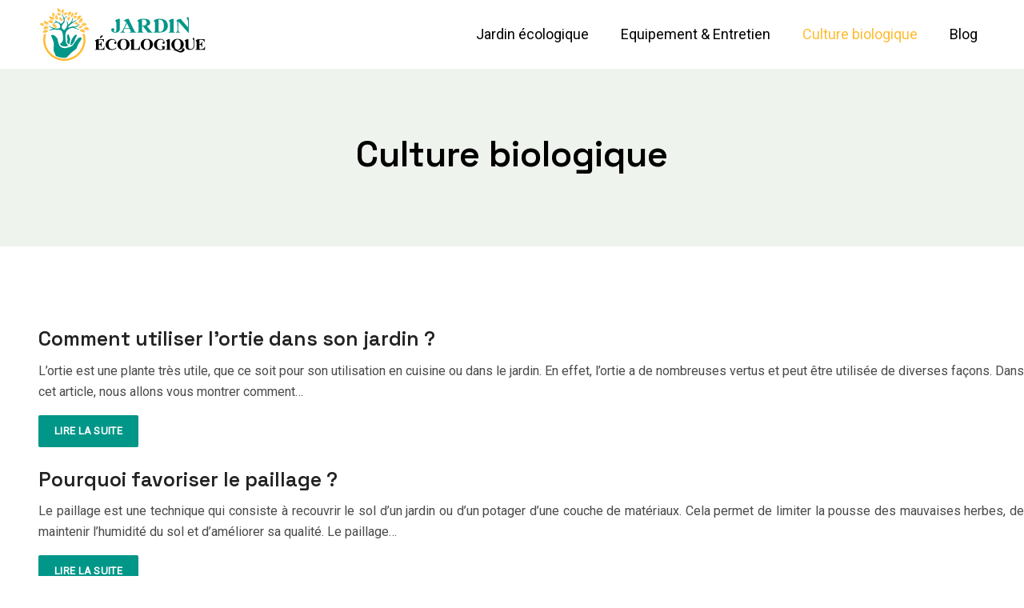

--- FILE ---
content_type: image/svg+xml
request_url: https://www.jardin-ecologique.org/wp-content/uploads/2022/06/jardin-ecologique-logo-01-1.svg
body_size: 9210
content:
<?xml version="1.0" encoding="utf-8"?>
<!-- Generator: Adobe Illustrator 16.0.0, SVG Export Plug-In . SVG Version: 6.00 Build 0)  -->
<!DOCTYPE svg PUBLIC "-//W3C//DTD SVG 1.1//EN" "http://www.w3.org/Graphics/SVG/1.1/DTD/svg11.dtd">
<svg version="1.1" id="Calque_1" xmlns="http://www.w3.org/2000/svg" xmlns:xlink="http://www.w3.org/1999/xlink" x="0px" y="0px"
	 width="210px" height="70px" viewBox="0 0 210 70" enable-background="new 0 0 210 70" xml:space="preserve">
<g>
	<g>
		<g>
			<path fill="#009688" d="M16.239,35.865c-0.454,0.248-0.275,0.932-0.055,1.536c0.219,0.603,2.357,5.373,2.906,7.565
				c0.548,2.192-0.11,6.963-0.11,8.554c0,1.589,0.494,3.509,1.425,4.988c0.416,0.66,0.776,1.678,1,2.791
				c0.28,1.39,11.528,4.55,14.317,2.159c2.296-1.969,3.709-4.347,6.889-6.814c3.18-2.467,4.905-3.58,5.319-4.659
				c0.18-0.473,1.207-4.386,3.948-8.061c1.554-2.085,1.864-3.399,2.247-4.058c0.384-0.658-2.138-1.863-4.001-0.384
				c-1.29,1.024-6.141,7.237-7.073,9.047c-0.932,1.81-6.524,2.961-8.827,3.509s-6.25-0.384-7.84-3.07
				c-1.59-2.686-1.919-5.867-2.358-7.841C23.585,39.156,19.035,34.33,16.239,35.865z"/>
			<path fill="#009688" d="M37.346,48.859c0,0-2.192-1.7-2.74-3.674c-0.548-1.973-1.097-7.784-0.823-10.143
				c0.274-2.358,1.371-4.551,2.632-5.647c1.261-1.097,4.167-2.358,5.921-2.577c1.755-0.219,2.577,0.493,4.058,1.042
				c1.48,0.548,3.673,1.206,4.55,0.823c0.877-0.385-0.603-0.439-1.535-0.658c-0.932-0.22-3.344-1.042-3.729-1.371
				c-0.383-0.329,0.274-0.273,1.261-0.548c0.987-0.274,2.632-1.426,3.344-2.248c0.713-0.822,1.481-1.7,1.372-1.974
				c-0.11-0.274-0.823,0.384-1.316,0.877c-0.494,0.493-2.249,1.864-3.784,2.303c-1.535,0.438-2.796-0.11-3.948,0.054
				c-1.151,0.165-4.057,1.207-4.879,1.425c-0.822,0.219-0.548-0.493-0.219-1.151s1.809-2.248,2.961-3.125
				c1.151-0.878,2.248-1.48,3.454-2.083c1.207-0.603,2.578-1.974,3.235-2.742c0.658-0.767,0.438-1.096-0.22-0.547
				c-0.657,0.547-2.303,2.028-4.167,2.631c-1.865,0.603-0.329-0.219-0.165-1.59c0.165-1.371,0.165-3.18-0.329-3.563
				c-0.493-0.384,0.165,2.028-0.548,3.399c-0.712,1.371-1.206,2.357-2.193,3.18c-0.987,0.823-1.589,1.371-1.7,1.7
				c-0.109,0.329-0.712,0.164-0.657-0.548c0.054-0.713-0.713-3.235-1.59-3.673c-0.877-0.439-0.274,0.329-0.056,1.151
				c0.22,0.822,0.878,2.522,0.549,4.111c-0.329,1.591-1.59,3.455-2.248,4.332c-0.658,0.877-1.207,1.48-1.645,1.48
				s-2.139-1.096-2.632-2.138c-0.494-1.042-0.384-3.016,0.165-4.003c0.548-0.987,1.919-2.357,2.412-3.07
				c0.494-0.712,0.823-1.645,0.658-2.522c-0.165-0.876-0.11-2.029,0.165-2.522c0.273-0.494,1.097-1.59,2.687-2.741
				c1.589-1.151-0.165-0.438-0.932,0s-1.919,1.59-2.193,1.974c-0.274,0.384-0.384,0.165-0.713-0.768
				c-0.33-0.932-1.261-3.016-2.248-3.728c-0.987-0.713,0.109,0.877,0.603,1.864c0.494,0.987,1.097,2.631,1.261,3.783
				c0.165,1.151,0.604,2.029-0.164,3.29s-1.48,1.754-2.028,2.303c-0.548,0.548-0.878,0.822-1.481,0.274
				c-0.603-0.548-1.535-1.426-3.235-1.974c-1.699-0.548-3.125-1.754-3.783-2.248c-0.658-0.494-0.439,0.273,0.274,0.932
				c0.712,0.658,1.261,1.042,0.603,1.262c-0.658,0.219-1.809,1.48-2.687,1.48c-0.877,0,0.055,0.712,1.097,0.329
				c1.041-0.384,1.699-1.261,2.796-1.096c1.096,0.165,2.412,0.768,3.015,1.48c0.604,0.713,1.207,1.7,1.371,2.851
				c0.164,1.151,0.055,2.358-0.932,2.687c-0.987,0.329-3.345,0.877-4.99,0.439c-1.645-0.439-5.593-1.646-6.854-2.851
				c-1.26-1.207-1.096-0.274-0.274,0.603c0.823,0.877,2.412,1.535,3.29,1.974c0.877,0.438,0.438,0.658-0.22,0.987
				c-0.658,0.329-2.576,1.097-3.837,1.151c-1.261,0.055-0.164,0.439,1.371,0.439s3.399-0.768,4.66-1.042
				c1.261-0.274,3.07,0.603,4.661,0.383c1.59-0.22,3.07,0,4.222,0.768c1.152,0.768,2.029,3.016,2.193,4.825
				c0.164,1.81,0.712,6.031-0.11,8.115c-0.822,2.083-2.467,3.126-2.96,3.509c-0.493,0.384-0.319,0.953,0.329,1.699
				C29.562,50.285,34.88,50.833,37.346,48.859z"/>
			<path fill="#009688" d="M39.924,48.256c-0.055-0.768,0.548-3.946,1.425-6.085c0.877-2.14,3.344-5.812,4.989-6.525
				c1.645-0.712,1.919,0.33,1.864,0.823s-2.522,3.674-3.016,7.019c0,0-2.303,3.124-2.851,4.001
				C41.788,48.366,39.924,48.256,39.924,48.256z"/>
			<path fill="#009688" d="M38.607,47.654c0.274-1.043,0.604-4.223,0.932-5.265c0.33-1.042,0.165-2.577-0.329-3.289
				c-0.493-0.713-1.151-3.455-1.316-4.003c-0.165-0.548-1.754-0.165-2.083,2.029c-0.329,2.192,0.549,3.453,0.604,4.387
				c0,0-0.604,2.137-0.604,3.07C35.812,45.515,37.785,47.269,38.607,47.654z"/>
			<path fill="#FFBB32" d="M12.322,30.255c0,0-0.432,1.982-2.298,2.306c-1.866,0.324-3.366-0.003-4.018,0.417
				c-0.652,0.418-0.323-1.866,1.235-3.098s3.749-0.979,4.356-0.679c0,0-2.651,0.321-3.725,2.164
				C7.872,31.363,9.899,29.784,12.322,30.255z"/>
			<path fill="#FFBB32" d="M12.988,25.528c0,0-0.352,1.999-2.203,2.396c-1.852,0.398-3.363,0.132-3.999,0.577
				c-0.635,0.445-0.398-1.851,1.11-3.145c1.507-1.293,3.706-1.13,4.325-0.853c0,0-2.636,0.426-3.636,2.31
				C8.586,26.813,10.548,25.155,12.988,25.528z"/>
			<path fill="#FFBB32" d="M28.468,10.58c0,0-1.089,1.226-2.532,0.714c-1.442-0.512-2.371-1.335-2.997-1.298
				c-0.625,0.037,0.512-1.443,2.098-1.694c1.586-0.25,3.029,0.794,3.339,1.247c0,0-1.995-0.824-3.481,0.049
				C24.895,9.598,26.948,9.289,28.468,10.58z"/>
			<path fill="#FFBB32" d="M19.119,20.036c0,0-1.333,1.53-3.124,0.915c-1.791-0.614-2.949-1.622-3.723-1.569
				c-0.773,0.054,0.615-1.791,2.574-2.121c1.959-0.329,3.757,0.946,4.146,1.502c0,0-2.478-0.995-4.307,0.102
				C14.686,18.865,17.222,18.457,19.119,20.036z"/>
			<path fill="#FFBB32" d="M22.979,26.779c0,0-1.883,0.753-3.197-0.611c-1.314-1.364-1.884-2.789-2.596-3.094
				c-0.713-0.305,1.364-1.313,3.258-0.713c1.894,0.601,2.912,2.556,3.003,3.228c0,0-1.751-2.016-3.879-1.873
				C19.568,23.715,22.012,24.509,22.979,26.779z"/>
			<path fill="#FFBB32" d="M12.47,22.77c0,0,0.428-1.982-1.137-3.049c-1.564-1.067-3.065-1.392-3.485-2.043
				c-0.421-0.651-1.067,1.564-0.159,3.332c0.909,1.767,3.006,2.444,3.684,2.422c0,0-2.279-1.39-2.495-3.512
				C8.878,19.918,10.07,22.196,12.47,22.77z"/>
			<path fill="#FFBB32" d="M19.998,16.251c0,0-0.037-2.028-1.805-2.708c-1.767-0.68-3.302-0.651-3.86-1.189
				s-0.681,1.768,0.609,3.279c1.289,1.512,3.485,1.69,4.141,1.514c0,0-2.538-0.83-3.233-2.847
				C15.85,14.299,17.531,16.242,19.998,16.251z"/>
			<path fill="#FFBB32" d="M51.349,20.912c0,0-1.181-1.648-0.17-3.25c1.012-1.601,2.259-2.495,2.385-3.26
				c0.126-0.765,1.602,1.011,1.47,2.993c-0.13,1.982-1.786,3.439-2.417,3.688c0,0,1.54-2.183,0.893-4.215
				C53.51,16.868,53.323,19.431,51.349,20.912z"/>
			<path fill="#FFBB32" d="M48.116,16.38c0,0,1.917,0.663,3.165-0.763c1.247-1.425,1.749-2.876,2.446-3.215
				c0.697-0.339-1.425-1.247-3.288-0.557c-1.863,0.69-2.788,2.691-2.847,3.367c0,0,1.654-2.097,3.786-2.056
				C51.377,13.157,48.974,14.066,48.116,16.38z"/>
			<path fill="#FFBB32" d="M53.448,22.835c0,0,1.078,1.718,2.942,1.39c1.865-0.329,3.166-1.145,3.922-0.971
				c0.755,0.173-0.329-1.865-2.212-2.496c-1.884-0.631-3.858,0.349-4.328,0.838c0,0,2.603-0.598,4.238,0.771
				C58.009,22.369,55.567,21.571,53.448,22.835z"/>
			<path fill="#FFBB32" d="M56.623,26.674c0,0,0.389,1.991,2.248,2.354c1.858,0.362,3.366,0.067,4.009,0.5
				c0.644,0.432,0.362-1.858-1.17-3.123c-1.533-1.264-3.727-1.059-4.341-0.771c0,0,2.643,0.376,3.679,2.241
				C61.047,27.875,59.055,26.254,56.623,26.674z"/>
			<path fill="#FFBB32" d="M51.925,28.96c0,0,0.072,2.028,1.851,2.678c1.778,0.65,3.313,0.595,3.88,1.124
				c0.567,0.529,0.649-1.778-0.666-3.268c-1.315-1.489-3.514-1.631-4.166-1.442c0,0,2.552,0.787,3.282,2.791
				C56.107,30.842,54.393,28.928,51.925,28.96z"/>
			<path fill="#FFBB32" d="M22.707,16.922c0,0,1.49-0.854,1.273-2.446c-0.217-1.592-0.865-2.722-0.694-3.356
				c0.172-0.635-1.589,0.214-2.185,1.789c-0.595,1.575,0.169,3.282,0.568,3.697c0,0-0.42-2.227,0.792-3.564
				C22.461,13.041,21.706,15.083,22.707,16.922z"/>
			<path fill="#FFBB32" d="M30.393,17.953c0,0-1.596,0.637-2.708-0.523c-1.112-1.16-1.595-2.37-2.198-2.63
				c-0.604-0.26,1.155-1.112,2.759-0.6c1.604,0.512,2.466,2.172,2.543,2.743c0,0-1.483-1.714-3.286-1.596
				C27.504,15.348,29.573,16.025,30.393,17.953z"/>
			<path fill="#FFBB32" d="M7.649,23.482c0,0-1.194,1.234-2.684,0.632c-1.489-0.602-2.426-1.507-3.083-1.498
				s0.599-1.488,2.271-1.678c1.673-0.19,3.14,0.97,3.444,1.459c0,0-2.055-0.955-3.65-0.109C3.946,22.29,6.111,22.06,7.649,23.482z"
				/>
			<path fill="#FFBB32" d="M36.582,17.854c0,0,1.635-0.125,2.102-1.583c0.466-1.458,0.372-2.695,0.78-3.171
				c0.408-0.475-1.458-0.466-2.618,0.645c-1.16,1.11-1.202,2.892-1.029,3.412c0,0,0.552-2.086,2.146-2.742
				C37.964,14.415,36.475,15.862,36.582,17.854z"/>
			<path fill="#FFBB32" d="M50.313,22.034c0,0-1.103,1.213-2.54,0.686c-1.437-0.527-2.354-1.362-2.981-1.332
				c-0.626,0.03,0.527-1.437,2.116-1.67c1.588-0.233,3.02,0.828,3.324,1.284c0,0-1.986-0.846-3.482,0.01
				C46.751,21.012,48.808,20.726,50.313,22.034z"/>
			<path fill="#FFBB32" d="M31.288,10.755c0,0,1.402,0.849,2.63-0.064c1.228-0.915,1.871-1.976,2.479-2.125
				c0.609-0.149-0.914-1.228-2.504-0.999c-1.589,0.229-2.66,1.652-2.822,2.176c0,0,1.664-1.376,3.341-0.981
				C34.413,8.761,32.359,9.072,31.288,10.755z"/>
			<path fill="#FFBB32" d="M27.543,7.097c0,0,0.671-1.581-0.465-2.718c-1.135-1.137-2.335-1.646-2.583-2.255
				c-0.247-0.608-1.136,1.131-0.659,2.747c0.478,1.614,2.119,2.512,2.688,2.602c0,0-1.68-1.52-1.524-3.319
				C25,4.153,25.633,6.237,27.543,7.097z"/>
			<path fill="#FFBB32" d="M45.303,11.169c0,0,1.436,0.267,2.172-0.884s0.939-2.241,1.399-2.558
				c0.461-0.316-1.148-0.737-2.401-0.044c-1.253,0.693-1.698,2.22-1.669,2.709c0,0,0.955-1.675,2.478-1.875
				C47.283,8.518,45.668,9.426,45.303,11.169z"/>
			<path fill="#FFBB32" d="M43.606,15.064c0,0,1.316,0.633,2.328-0.286c1.012-0.918,1.493-1.917,2.02-2.103
				c0.528-0.186-0.915-1.011-2.306-0.67c-1.391,0.34-2.219,1.699-2.318,2.178c0,0,1.358-1.367,2.88-1.161
				C46.209,13.022,44.415,13.476,43.606,15.064z"/>
			<path fill="#FFBB32" d="M29.902,9.282c0,0,1.624-0.56,1.709-2.164c0.085-1.604-0.339-2.836-0.052-3.428
				c0.288-0.591-1.602-0.088-2.481,1.347s-0.45,3.256-0.136,3.738c0,0,0.005-2.266,1.447-3.353
				C30.39,5.422,29.265,7.286,29.902,9.282z"/>
			<path fill="#FFBB32" d="M19.345,13.357c0,0-1.66-0.441-1.861-2.036c-0.2-1.595,0.135-2.854-0.194-3.423
				C16.96,7.33,18.88,7.697,19.861,9.065c0.98,1.368,0.682,3.215,0.404,3.719c0,0-0.167-2.259-1.684-3.241
				C18.582,9.542,19.837,11.322,19.345,13.357z"/>
			<path fill="#FFBB32" d="M41.539,13.787c0,0-1.299-1.124-0.781-2.645c0.519-1.521,1.372-2.506,1.325-3.161
				c-0.046-0.656,1.52,0.515,1.801,2.174c0.282,1.66-0.796,3.189-1.267,3.52c0,0,0.839-2.104-0.094-3.651
				C42.524,10.024,42.875,12.173,41.539,13.787z"/>
			<path fill="#FFBB32" d="M50.043,26.695c0,0,1.094,1.12,2.474,0.542c1.379-0.578,2.251-1.429,2.858-1.43
				c0.607-0.001-0.541-1.364-2.084-1.512c-1.543-0.149-2.907,0.945-3.191,1.4c0,0,1.905-0.913,3.371-0.158
				C53.471,25.537,51.474,25.359,50.043,26.695z"/>
			<path fill="#FFBB32" d="M36.958,11.66c0,0,1.79,0.254,2.639-1.209c0.849-1.463,1.042-2.821,1.595-3.237
				c0.552-0.417-1.459-0.851-2.972,0.073c-1.513,0.923-1.981,2.836-1.919,3.439c0,0,1.09-2.122,2.963-2.449
				C39.264,8.277,37.316,9.484,36.958,11.66z"/>
		</g>
		<path fill="#FFBB32" d="M55.053,33.871c0.832,2.427,1.29,5.029,1.29,7.74c0,13.194-10.696,23.89-23.89,23.89
			c-13.193,0-23.889-10.695-23.889-23.89c0-2.619,0.427-5.136,1.206-7.496c-1.28,0.279-2.239,0.733-2.944,1.196
			c-0.495,2.019-0.763,4.129-0.763,6.3C6.063,56.186,17.878,68,32.453,68c14.575,0,26.39-11.814,26.39-26.39
			c0-2.292-0.292-4.515-0.842-6.636C57.007,34.409,55.944,34.072,55.053,33.871z"/>
	</g>
	<g>
		<g>
			<path fill="#009688" d="M101.864,15.506v11.24c0,1.626-0.177,2.807-0.53,3.545c-0.354,0.737-0.982,1.355-1.884,1.852
				c-0.902,0.495-1.988,0.743-3.257,0.743c-1.55,0-2.803-0.375-3.759-1.125c-0.957-0.75-1.435-1.58-1.435-2.488
				c0-0.583,0.195-1.057,0.585-1.419c0.388-0.363,0.865-0.544,1.428-0.544c0.552,0,1.017,0.162,1.393,0.487
				c0.377,0.326,0.565,0.725,0.565,1.201c0,0.234-0.032,0.438-0.095,0.613c-0.036,0.083-0.179,0.294-0.428,0.631
				c-0.25,0.338-0.374,0.578-0.374,0.719c0,0.218,0.117,0.405,0.354,0.563c0.345,0.233,0.793,0.35,1.346,0.35
				c0.39,0,0.712-0.092,0.966-0.275c0.254-0.183,0.434-0.469,0.537-0.856c0.104-0.388,0.156-1.465,0.156-3.233l-0.021-6.565
				c0-0.744-0.051-1.198-0.112-1.377c-0.353-1.039-1.672-1.294-1.672-1.294S97.363,15.506,101.864,15.506z"/>
			<path fill="#009688" d="M122.192,32.188v0.463h-8.173v-0.472c0.519-0.027,0.896-0.116,1.133-0.266
				c0.199-0.133,0.298-0.325,0.298-0.574c0-0.15-0.026-0.304-0.082-0.463c-0.018-0.075-0.153-0.387-0.408-0.938l-0.978-2.112h-6.51
				l-0.775,1.649c-0.254,0.55-0.381,1.004-0.381,1.363c0,0.475,0.208,0.824,0.625,1.05c0.174,0.094,0.532,0.173,1.07,0.234v0.528
				h-5.392v-0.463c0.662-0.091,1.205-0.344,1.631-0.755c0.426-0.412,0.952-1.264,1.576-2.556l4.255-8.73
				c-0.867-1.293-1.942-1.865-3.428-1.845c0,0,1.589-2.593,5.672-2.758l0.004-0.008h0.433l6.56,13.716
				c0.634,1.316,1.155,2.146,1.562,2.487C121.196,31.997,121.63,32.147,122.192,32.188z M113.521,26.902l-2.59-5.506
				c-0.054-0.096-0.111-0.194-0.172-0.293l-2.809,5.799H113.521z"/>
			<path fill="#009688" d="M142.656,32.184v0.467h-5.86l-5.998-7.8h-1.222v4.796c0,0.926,0.061,1.508,0.186,1.748
				c0.123,0.24,0.341,0.432,0.651,0.575c0.201,0.093,0.52,0.156,0.95,0.188v0.494h-7.93v-0.495c0.431-0.033,0.749-0.097,0.947-0.194
				c0.306-0.146,0.521-0.339,0.645-0.574c0.123-0.235,0.186-0.815,0.186-1.741l-0.022-8.674c0-0.744-0.052-1.198-0.111-1.377
				c-0.347-1.039-1.648-1.294-1.648-1.294s1.713-2.766,6.147-2.766h1.701c2.251,0,3.899,0.143,4.941,0.429
				c1.043,0.286,1.895,0.814,2.553,1.584c0.659,0.77,0.989,1.673,0.989,2.707c0,1.263-0.494,2.306-1.482,3.131
				c-0.632,0.521-1.516,0.913-2.649,1.174l4.475,5.792c0.586,0.75,1.003,1.216,1.25,1.401
				C141.728,32.016,142.163,32.159,142.656,32.184z M135.244,20.282c0-1.305-0.331-2.268-0.995-2.891
				c-0.663-0.623-1.731-0.934-3.205-0.934h-1.468v7.497h0.782c1.272,0,2.225-0.107,2.855-0.322c0.631-0.214,1.127-0.601,1.489-1.161
				C135.063,21.912,135.244,21.182,135.244,20.282z"/>
			<path fill="#009688" d="M161.84,24.144c0,1.204-0.209,2.312-0.631,3.326c-0.42,1.014-0.965,1.851-1.633,2.512
				s-1.439,1.19-2.313,1.59c-0.875,0.4-1.943,0.708-3.205,0.927c-0.559,0.102-1.437,0.152-2.635,0.152h-7.529V32.18
				c0.45-0.016,0.802-0.092,1.058-0.229c0.288-0.156,0.501-0.368,0.638-0.638c0.083-0.177,0.124-0.707,0.124-1.59l-0.044-8.75
				c0-0.744-0.052-1.198-0.114-1.377c-0.356-1.039-1.695-1.294-1.695-1.294s1.764-2.766,6.328-2.766h1.235
				c2.224,0,4.012,0.278,5.366,0.833c1.656,0.681,2.912,1.712,3.769,3.092C161.414,20.841,161.84,22.402,161.84,24.144z
				 M156.886,24.244c0-2.196-0.376-3.95-1.126-5.262c-0.595-1.027-1.358-1.725-2.292-2.096c-0.659-0.261-1.752-0.387-3.279-0.378
				v13.354c0,0.707,0.036,1.14,0.109,1.299c0.072,0.16,0.196,0.283,0.37,0.366c0.248,0.126,0.604,0.189,1.07,0.189
				c1.529,0,2.695-0.479,3.501-1.438C156.338,28.982,156.886,26.971,156.886,24.244z"/>
			<path fill="#009688" d="M162.628,18.306c0,0,1.758-2.77,6.307-2.77v14.187c0,0.875,0.053,1.422,0.158,1.641
				c0.104,0.219,0.311,0.41,0.618,0.574c0.28,0.15,0.655,0.231,1.119,0.243v0.47h-8.188V32.18c0.454-0.019,0.827-0.105,1.118-0.262
				c0.238-0.117,0.422-0.319,0.55-0.605c0.1-0.202,0.15-0.732,0.15-1.59V23.63l-0.028-2.65c0-0.744-0.053-1.198-0.114-1.378
				C163.962,18.562,162.628,18.306,162.628,18.306z"/>
			<path fill="#009688" d="M187.941,33.043h-0.467l-10.06-11.39h-0.012l-2.514-2.847v10.867c0,0.985,0.244,1.649,0.733,1.994
				c0.379,0.268,0.804,0.432,1.27,0.492v0.493h-4.948v-0.52c0.604-0.082,1.051-0.258,1.339-0.528
				c0.402-0.379,0.604-1.022,0.604-1.931c0,0-0.013-8.578-0.013-8.841c-0.006-0.654-0.05-1.059-0.103-1.226
				c-0.325-1.039-1.544-1.293-1.544-1.293s0.111-0.193,0.355-0.479c0.001-0.001,0.002-0.002,0.003-0.003
				c0.019-0.022,0.04-0.045,0.06-0.068c0.681-0.766,2.249-2.074,5.093-2.216l9.188,10.605v-7.358c0,0-0.002-0.232,0-0.55
				c0.014-1.61-1.219-1.914-1.384-3.166c-0.11-0.824,0.379-1.73,1.306-1.73c0.069,0,0.146,0.011,0.226,0.032
				c0.519,0.138,0.867,0.625,0.867,1.161V33.043z"/>
		</g>
		<g>
			<path d="M82.649,49.966l-0.135,4.211H70.683v-0.366c0.352-0.013,0.642-0.08,0.867-0.201c0.184-0.091,0.326-0.247,0.425-0.469
				c0.078-0.156,0.117-0.567,0.117-1.231l-0.045-6.78c0-0.574-0.041-0.925-0.089-1.063c-0.277-0.802-1.314-1-1.314-1
				s1.367-2.137,4.905-2.137h6.573v3.918h-0.404c-0.206-0.957-0.495-1.645-0.866-2.062c-0.372-0.417-0.898-0.724-1.578-0.919
				c-0.397-0.117-1.141-0.176-2.231-0.176h-1.487v5.393h0.287c0.914,0,1.576-0.264,1.987-0.791c0.41-0.527,0.673-1.306,0.786-2.335
				h0.404v6.937h-0.404c-0.085-0.755-0.264-1.374-0.537-1.856c-0.273-0.481-0.589-0.806-0.951-0.972
				c-0.362-0.167-0.885-0.249-1.573-0.249v3.731c0,0.729,0.034,1.176,0.101,1.339c0.067,0.162,0.192,0.296,0.377,0.4
				c0.184,0.104,0.482,0.156,0.893,0.156h0.861c1.346,0,2.424-0.286,3.234-0.86c0.811-0.572,0.881-1.445,1.235-2.617H82.649z
				 M76.717,39.875l1.206-3.354h3.129l-2.8,2.73C77.841,39.65,77.29,39.875,76.717,39.875z"/>
			<path d="M97.282,51.138v1.135c-0.802,0.769-1.636,1.326-2.505,1.672c-0.868,0.346-1.883,0.52-3.042,0.52
				c-1.526,0-2.881-0.281-4.065-0.844c-1.185-0.563-2.099-1.371-2.742-2.424c-0.643-1.055-0.965-2.177-0.965-3.366
				c0-1.255,0.357-2.444,1.071-3.569c0.713-1.124,1.676-1.997,2.89-2.617c1.212-0.622,2.501-0.932,3.865-0.932
				c0.653,0,1.331,0.086,2.033,0.255c1.946,0.563,2.883,1.946,3.327,2.994c0.227,0.548,0.42,1.282,0.257,1.984
				c-0.128,0.551-0.59,0.975-1.155,1.003c-0.023,0.001-0.048,0.002-0.071,0.002c-0.824,0-1.48-0.711-1.391-1.553
				c0.068-0.638,0.575-1.153,1.211-1.233c0.276-0.035,0.539,0.013,0.768,0.119c-0.329-0.72-0.789-1.303-1.382-1.748
				c-0.844-0.634-1.8-0.951-2.869-0.951c-0.893,0-1.712,0.237-2.457,0.709s-1.29,1.089-1.635,1.853
				c-0.442,0.976-0.665,2.063-0.665,3.259c0,1.176,0.162,2.247,0.485,3.214c0.324,0.967,0.83,1.696,1.519,2.192
				c0.689,0.494,1.582,0.741,2.679,0.741c0.9,0,1.725-0.181,2.473-0.543C95.663,52.647,96.452,52.022,97.282,51.138z"/>
			<path d="M106.274,40.738c2.289-0.077,4.149,0.536,5.58,1.843c1.431,1.305,2.146,2.939,2.146,4.901c0,1.677-0.533,3.151-1.6,4.424
				c-1.413,1.689-3.41,2.535-5.988,2.535c-2.585,0-4.586-0.805-5.999-2.418c-1.116-1.273-1.675-2.783-1.675-4.53
				c0-1.963,0.726-3.599,2.178-4.907C102.369,41.275,104.154,40.661,106.274,40.738z M106.401,41.362c-1.314,0-2.314,0.618-3,1.852
				c-0.558,1.013-0.837,2.469-0.837,4.366c0,2.255,0.431,3.921,1.293,4.999c0.601,0.755,1.441,1.131,2.522,1.131
				c0.728,0,1.335-0.161,1.822-0.487c0.622-0.416,1.106-1.079,1.453-1.992c0.346-0.913,0.519-2.104,0.519-3.572
				c0-1.748-0.176-3.056-0.53-3.922c-0.354-0.868-0.804-1.481-1.351-1.838C107.746,41.541,107.115,41.362,106.401,41.362z"/>
			<path d="M126.796,49.5l-0.027,4.639h-12.14v-0.364c0.351-0.015,0.639-0.082,0.863-0.201c0.184-0.091,0.326-0.247,0.424-0.468
				c0.078-0.155,0.117-0.565,0.117-1.229v-5.685h-0.002l0.001-1.068c0-0.574-0.041-0.926-0.089-1.064c-0.277-0.802-1.314-1-1.314-1
				s1.366-2.136,4.902-2.136v3.212l-0.043,3.962v3.507c0,0.675,0.042,1.105,0.127,1.291s0.25,0.323,0.498,0.414
				c0.176,0.059,0.604,0.088,1.283,0.088h1.197c0.763,0,1.417-0.089,1.907-0.37c0.99-0.569,1.531-2.488,1.863-3.527H126.796z"/>
			<path d="M135.448,40.738c2.29-0.077,4.149,0.536,5.58,1.843c1.432,1.305,2.146,2.939,2.146,4.901c0,1.677-0.533,3.151-1.6,4.424
				c-1.413,1.689-3.409,2.535-5.988,2.535c-2.586,0-4.586-0.805-5.999-2.418c-1.116-1.273-1.675-2.783-1.675-4.53
				c0-1.963,0.727-3.599,2.178-4.907C131.544,41.275,133.329,40.661,135.448,40.738z M135.575,41.362
				c-1.313,0-2.313,0.618-2.998,1.852c-0.559,1.013-0.838,2.469-0.838,4.366c0,2.255,0.431,3.921,1.293,4.999
				c0.601,0.755,1.441,1.131,2.523,1.131c0.727,0,1.334-0.161,1.822-0.487c0.621-0.416,1.105-1.079,1.451-1.992
				c0.347-0.913,0.521-2.104,0.521-3.572c0-1.748-0.178-3.056-0.53-3.922c-0.353-0.868-0.805-1.481-1.352-1.838
				C136.92,41.541,136.29,41.362,135.575,41.362z"/>
			<path d="M158.973,49.81v0.288c-0.423,0.025-0.716,0.078-0.883,0.159c-0.167,0.079-0.295,0.214-0.385,0.398
				c-0.049,0.099-0.075,0.339-0.075,0.722v2.188c-0.634,0.261-1.29,0.465-1.969,0.614c0.001,0.001,0.002,0.002,0.002,0.002
				c-0.03,0.006-0.061,0.011-0.089,0.016c-0.075,0.017-0.15,0.034-0.227,0.048c-0.786,0.152-1.602,0.228-2.445,0.229v-0.005
				c-0.133,0.003-0.266,0.005-0.398,0.005c-1.358,0-2.484-0.17-3.38-0.509c-0.896-0.34-1.688-0.786-2.374-1.339
				s-1.222-1.175-1.607-1.866c-0.492-0.894-0.739-1.893-0.739-2.998c0-1.832,0.649-3.4,1.947-4.707c0,0.001,0,0.001-0.001,0.001
				c0.573-0.607,1.25-1.112,2.03-1.512c1.214-0.62,2.501-0.931,3.864-0.931c0.654,0,1.332,0.085,2.033,0.254
				c1.946,0.563,2.884,1.946,3.327,2.995c0.228,0.548,0.421,1.283,0.257,1.983c-0.128,0.552-0.589,0.975-1.154,1.004
				c-0.024,0.002-0.048,0.002-0.071,0.002c-0.824,0-1.481-0.712-1.391-1.553c0.068-0.638,0.575-1.153,1.211-1.233
				c0.275-0.034,0.538,0.013,0.768,0.118c-0.329-0.719-0.789-1.303-1.383-1.748c-0.843-0.633-1.799-0.95-2.869-0.95
				c-0.893,0-1.71,0.236-2.456,0.708c-0.746,0.473-1.291,1.089-1.635,1.853c-0.086,0.189-0.162,0.383-0.23,0.58
				c-0.293,0.984-0.438,1.994-0.438,3.03c0,1.26,0.161,2.365,0.484,3.316c0.322,0.95,0.846,1.648,1.566,2.095
				c0.72,0.446,1.576,0.669,2.568,0.669c0.344,0,0.696-0.033,1.06-0.101c0.324-0.062,0.657-0.149,0.998-0.26v-1.999
				c0-0.414-0.032-0.682-0.094-0.803c-0.063-0.122-0.189-0.231-0.385-0.33c-0.194-0.099-0.428-0.146-0.704-0.146h-0.296V49.81
				H158.973z M148.352,45.761c0.034-0.191,0.075-0.381,0.124-0.566C148.427,45.38,148.386,45.569,148.352,45.761z"/>
			<path d="M159.351,43.057c0,0,1.357-2.141,4.873-2.141v10.96c0,0.676,0.041,1.098,0.122,1.268c0.081,0.169,0.24,0.317,0.478,0.444
				c0.216,0.116,0.507,0.178,0.863,0.188v0.363h-6.325v-0.364c0.352-0.015,0.641-0.082,0.864-0.201
				c0.185-0.092,0.325-0.247,0.424-0.469c0.079-0.155,0.117-0.565,0.117-1.229v-4.707l-0.022-2.047c0-0.574-0.04-0.927-0.087-1.065
				C160.382,43.253,159.351,43.057,159.351,43.057z"/>
			<path d="M174.503,56.736c-2.664-1.488-5.313-2.257-6.314-1.976c0,0,1.061-0.74,2.918-0.636c-0.261-0.079-0.526-0.171-0.798-0.275
				c-0.967-0.426-1.797-1.036-2.484-1.831c-1.078-1.244-1.617-2.729-1.617-4.455c0-2.002,0.731-3.666,2.192-4.994
				c1.46-1.327,3.315-1.99,5.563-1.99c2.243,0,4.091,0.665,5.544,1.996c1.453,1.33,2.182,2.993,2.182,4.988
				c0,1.738-0.569,3.25-1.709,4.534c-0.241,0.272-0.493,0.521-0.755,0.747c-0.475,0.396-1.394,1.036-2.727,1.427
				c-0.207,0.051-0.417,0.095-0.632,0.129c0.003,0.008,0.006,0.017,0.01,0.026c-0.787,0.164-1.693,0.232-2.713,0.126
				c0.265,0.094,0.539,0.203,0.823,0.334c3.604,1.661,5.656,0.549,5.75-1.245c0.095-1.796,2.602-1.779,2.994,0.085
				C183.121,55.593,179.186,59.353,174.503,56.736z M171.407,52.69c0.615,0.771,1.464,1.156,2.546,1.156
				c1.089,0,1.938-0.38,2.546-1.137c0.881-1.086,1.321-2.72,1.321-4.899c0-2.147-0.276-3.701-0.827-4.663
				c-0.688-1.212-1.7-1.817-3.04-1.817c-1.289,0-2.285,0.616-2.985,1.848c-0.589,1.034-0.883,2.506-0.883,4.415
				C170.085,49.885,170.526,51.585,171.407,52.69z"/>
			<path d="M194.832,44.21v4.027c0,1.537-0.109,2.646-0.329,3.327c-0.222,0.683-0.759,1.309-1.612,1.881
				c-0.853,0.574-2.017,0.859-3.492,0.859c-1.231,0-2.183-0.151-2.853-0.454c-0.917-0.411-1.563-0.939-1.94-1.581
				c-0.378-0.644-0.566-1.508-0.566-2.596l-0.031-4.558c0-0.574-0.041-0.926-0.088-1.063c-0.276-0.803-1.309-0.999-1.309-0.999
				s1.36-2.138,4.878-2.138v3.212l-0.031,5.546c0,1.171,0.097,1.946,0.288,2.325c0.193,0.38,0.509,0.694,0.949,0.945
				s0.996,0.376,1.668,0.376c0.77,0,1.425-0.158,1.968-0.478c0.542-0.317,0.946-0.757,1.216-1.316s0.404-1.533,0.404-2.922
				l0.023-5.438c0.003-0.586-0.189-1.157-0.546-1.622c-0.22-0.285-0.429-0.567-0.484-0.986c-0.085-0.637,0.292-1.336,1.01-1.336
				c0.053,0,0.112,0.008,0.173,0.024c0.4,0.106,0.672,0.483,0.672,0.898L194.832,44.21z"/>
			<path d="M208.297,49.953l-0.137,4.21h-11.83v-0.364c0.354-0.015,0.642-0.081,0.867-0.203c0.184-0.09,0.326-0.247,0.425-0.469
				c0.079-0.156,0.118-0.566,0.118-1.23l-0.047-6.78c0-0.575-0.04-0.926-0.088-1.063c-0.277-0.803-1.314-0.999-1.314-0.999
				s1.366-2.138,4.904-2.138h6.573v3.918h-0.404c-0.205-0.958-0.493-1.646-0.866-2.062c-0.372-0.417-0.897-0.724-1.577-0.918
				c-0.396-0.117-1.14-0.177-2.23-0.177h-1.487v5.393h0.286c0.914,0,1.576-0.263,1.987-0.791s0.672-1.306,0.786-2.335h0.403v6.937
				h-0.403c-0.085-0.755-0.264-1.374-0.537-1.856c-0.272-0.481-0.59-0.805-0.949-0.973c-0.362-0.166-0.888-0.249-1.573-0.249v3.733
				c0,0.729,0.033,1.175,0.101,1.337c0.067,0.163,0.193,0.297,0.377,0.401s0.481,0.155,0.892,0.155h0.86
				c1.347,0,2.425-0.286,3.236-0.858c0.811-0.574,0.881-1.447,1.234-2.618H208.297z"/>
		</g>
	</g>
</g>
</svg>
